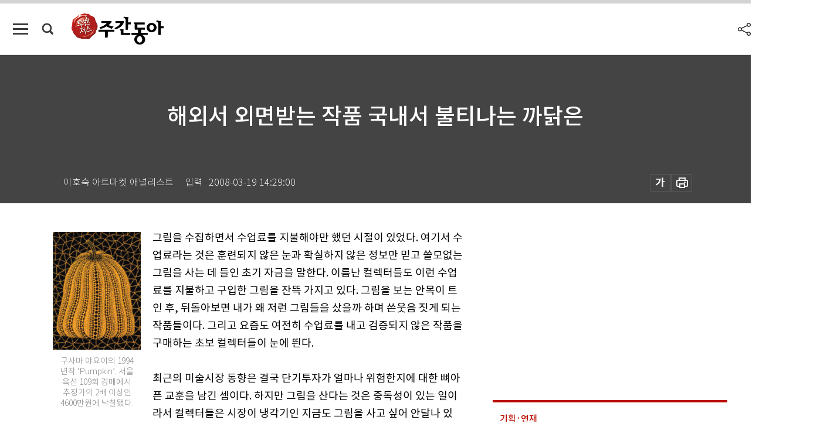

--- FILE ---
content_type: text/html; charset=UTF-8
request_url: https://spintop.donga.com/comment?jsoncallback=jQuery111203420229552137044_1768599285293&m=count&p3=weekly.donga.com&p4=WEEKLY.84642&_=1768599285294
body_size: 225
content:
jQuery111203420229552137044_1768599285293( '0' ); 

--- FILE ---
content_type: text/html; charset=UTF-8
request_url: https://spintop.donga.com/comment?jsoncallback=jQuery111203420229552137044_1768599285295&m=newsinfo&p3=weekly.donga.com&p4=WEEKLY.84642&_=1768599285296
body_size: 300
content:
jQuery111203420229552137044_1768599285295( '{\"HEAD\":{\"STATUS\":\"none\",\"SITE\":\"weekly.donga.com\",\"NEWSID\":\"WEEKLY.84642\"}}' ); 

--- FILE ---
content_type: text/html; charset=utf-8
request_url: https://www.google.com/recaptcha/api2/aframe
body_size: 269
content:
<!DOCTYPE HTML><html><head><meta http-equiv="content-type" content="text/html; charset=UTF-8"></head><body><script nonce="mXXAS2cO8M_f99kOqWjBNw">/** Anti-fraud and anti-abuse applications only. See google.com/recaptcha */ try{var clients={'sodar':'https://pagead2.googlesyndication.com/pagead/sodar?'};window.addEventListener("message",function(a){try{if(a.source===window.parent){var b=JSON.parse(a.data);var c=clients[b['id']];if(c){var d=document.createElement('img');d.src=c+b['params']+'&rc='+(localStorage.getItem("rc::a")?sessionStorage.getItem("rc::b"):"");window.document.body.appendChild(d);sessionStorage.setItem("rc::e",parseInt(sessionStorage.getItem("rc::e")||0)+1);localStorage.setItem("rc::h",'1768599294643');}}}catch(b){}});window.parent.postMessage("_grecaptcha_ready", "*");}catch(b){}</script></body></html>

--- FILE ---
content_type: application/javascript; charset=utf-8
request_url: https://fundingchoicesmessages.google.com/f/AGSKWxVIhp6S4m_jUds0JMYU7gZbqgBwzZirTsk3y4BMRms-FSZQm9eREXb8ESB0K3WItrZGsx9_neOBCB0bMvo3uPaEPddMWAwL2JkJpmM8Td3osI_sSlgxg24E8eA4qtTA1CfieAg3QGYg5_uyunLECg73tWIlHadG7PNa-VkJ_oWsejWbrlpAg8ZWmqO6/_/rcolads2.-footerads._ads.html_html5/ads./advertstub.
body_size: -1288
content:
window['ffb58c97-1f48-45ae-ad36-f45756d52b10'] = true;